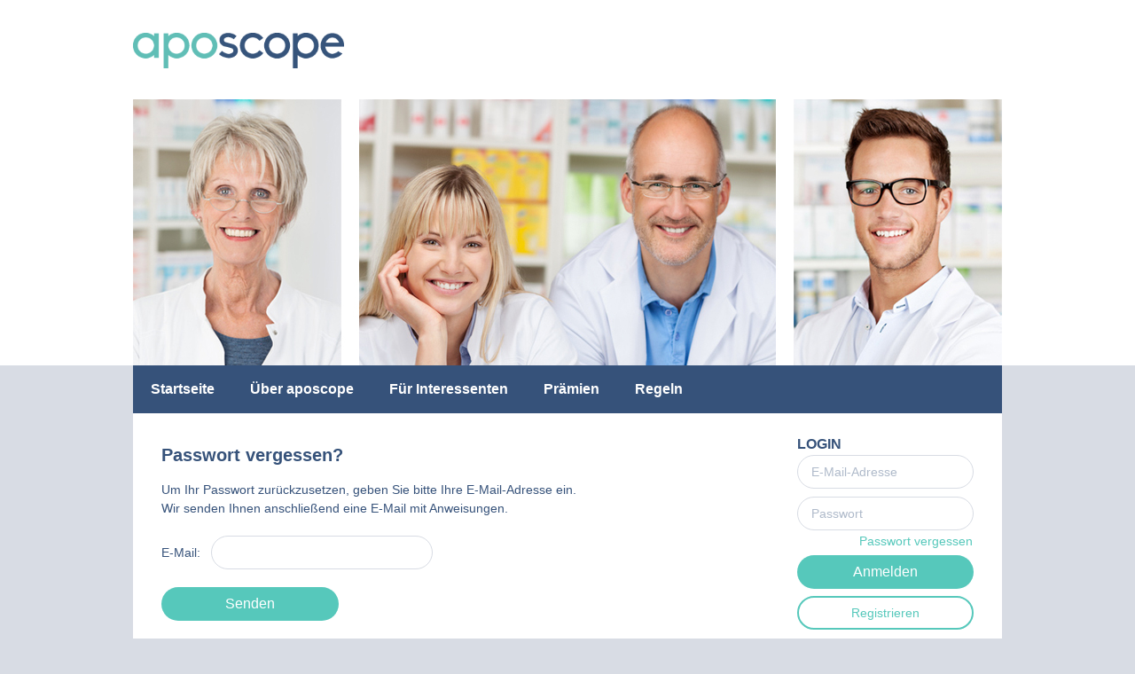

--- FILE ---
content_type: text/html; charset=utf-8
request_url: https://aposcope.de/vergessen
body_size: 2026
content:
<!DOCTYPE html PUBLIC "-//W3C//DTD XHTML 1.0 Strict//EN"
          "http://www.w3.org/TR/xhtml1/DTD/xhtml1-strict.dtd">

<!-- @FRSHA=f39e5603ec8c2f01bf66c33470ff6e300e77488c@ !-->

<!--
Version RD19_V398_210916.9082
-->
		  
<html>
<head>

<meta name="viewport" content="width=device-width, initial-scale=1, user-scalable=no">

<script type="text/javascript">
/*
  WebFontConfig = {
    google: { families: [ 'Open+Sans:400,600,700italic,700,400italic:latin' ] }
  };
  (function() {
    var wf = document.createElement('script');
    wf.src = ('https:' == document.location.protocol ? 'https' : 'http') +
      '://ajax.googleapis.com/ajax/libs/webfont/1/webfont.js';
    wf.type = 'text/javascript';
    wf.async = 'true';
    var s = document.getElementsByTagName('script')[0];
    s.parentNode.insertBefore(wf, s);
  })(); 
  
*/
</script>
    <title>aposcope</title>
    <link rel="stylesheet" media="screen" href="/stylesheets/application.css" />
<link rel="stylesheet" media="screen" href="/stylesheets/impromptu.css" />
<link rel="stylesheet" media="screen" href="/themes/aposcope/stylesheets/theme.css" type="text/css" />
<link rel="shortcut icon" type="image/x-icon" href="/themes/aposcope/images/favicon.ico">
<meta name="csrf-param" content="authenticity_token" />
<meta name="csrf-token" content="lAx6sglO/Jasg1rBDpgj8dHeD6bql7OcvHdSwKUFmVkuCf3JM8sCUv3oaBYkWcOUEY3vTTS9NeG7QWJtfQKspg==" />
<script src="/javascripts/jquery.js"></script>
<script src="/javascripts/jNotify.jquery.js"></script>
<link rel="stylesheet" media="screen" href="/stylesheets/jNotify.jquery.css" />
<script src="/javascripts/jquery-impromptu.js"></script>
<script src="/javascripts/application.js"></script>
<script src="/javascripts/jquery.h5validate.js"></script>

<link rel="stylesheet" href="/javascripts/fancybox/jquery.fancybox.css?v=2.1.4" type="text/css" media="screen" />
<script type="text/javascript" src="/javascripts/fancybox/jquery.fancybox.pack.js?v=2.1.4"></script>

<script type="text/javascript">
  window.action_name = "vergessen";
  window.theme = "aposcope";

  $(document).ready(function () {
    $('form').h5Validate();
  });
</script>
    
	
	<link rel="stylesheet" href="/stylesheets/slicknav.css" />
	<script src="/javascripts/SlickNav/jquery.slicknav.min.js"></script>
</head>
	
	<body>
	
	


	<div id="headerwrap">
		<div class="cicontainer">
			<div class="logocontainer">
				<img alt="Logo Aposcope" class="logo-left left" src="/themes/aposcope/images/logo_aposcope_final.png" />
			</div>
			
			
		<div class="bannercontainer">
			<div class="bannerbereich">	
				   <img style="border:0;" src="/themes/aposcope/images/banner.jpg" />
			</div>
		</div>
		</div>

	</div>
	
	
	

	<div id="middlewrap">
	
	<div id="middle">
					
					  <div class="navicontainer_outside">
	<ul class="nav topnav">
	  <li><a class="topnav_startseite" href="/startseite">Startseite</a></li>
	  <li><a class="topnav_ueber" href="/ueber">&Uuml;ber aposcope</a></li>
	  <li><a class="topnav_interessenten" href="/aposcope-interessenten.html">F&uuml;r Interessenten</a></li>
	  <li><a class="topnav_praemien" href="/praemien">Pr&auml;mien</a></li>
	  <li><a class="topnav_regeln" href="/regeln">Regeln</a></li>
	</ul>
	<ul class="show_nav_mobile">
		<li><a href="javascript:void('');" onclick="showLog(1);">Login</a></li>
		<li><a href="javascript:void('');" onclick="showNav(1);">Navigation</a></li>
		
	</ul>
<!-- Mobile -->
	<div id="mobileNav" class="">
		<a href="javascript:void(0)" class="close_nav_mobile" onclick="showNav(2)">X</a>
		<ul class="mobile_nav mobile_topnav">
		  <li><a class="mobile_topnav_startseite" href="/startseite">Startseite</a></li>
		  <li><a class="mobile_topnav_ueber" href="/ueber">&Uuml;ber aposcope</a></li>
		  <li><a class="mobile_topnav_interessenten" href="/aposcope-interessenten.html">F&uuml;r Interessenten</a></li>
		  <li><a class="mobile_topnav_praemien" href="/praemien">Pr&auml;mien</a></li>
		  <li><a class="mobile_topnav_regeln" href="/regeln">Regeln</a></li>
		</ul>
	</div>	
</div>


			
			<div class="contentcontainer">
				<div class="content-left left">
					      <div class="caption">
      Passwort vergessen?
</div>

    <html>
<head>
	<title></title>
</head>
<body>
<div class="vergessenbox">
<p>Um Ihr Passwort zur&uuml;ckzusetzen, geben Sie bitte Ihre E-Mail-Adresse ein.<br />
Wir senden Ihnen anschlie&szlig;end eine E-Mail mit Anweisungen.</p>
<form name="passVergessen" action="/start/newpass" method="post">
  E-Mail: &nbsp;
  <input id="email" title="" name="email">&nbsp;
  <input class="action" type="submit" value="Senden" name="senden">
</form>

</div>
</body>
</html>





				</div>
				<div id="newLogin_cont" class="logincontainer right">
					<div id="closeLog" onclick="showLog(2);" style="cursor:pointer;">X</div>
					<div class="loginbereich">
						  <form method="post" action="/start/login_done">
	<div class="anmelden_leiste">
		<div class="login_element_flag" valign="middle">
		</div>
		<!--<div id="closeLog">X</div>-->
		<h3>LOGIN</h3>
		<div class="email_login">
			<input type="text" name="login[username]" id="username" value="" tabindex="1" placeholder="E-Mail-Adresse" />
		</div>
		<div class="passwort_login">
			<input type="password" name="login[password]" id="password" value="" tabindex="2" placeholder="Passwort" />
		</div>
    <div id="pwforgotten"><a id="pwlink" href="/vergessen"><span class="text2">Passwort vergessen</span></a></div>
		<div class="button_login">
			<input name="login_guj" type="submit" value="Anmelden" class="button" align="absmiddle" tabindex="3" />
		</div>
			<div id="reglinkspan"><a name ="anker" id="reglink" href="/selbstreg/registrieren"><span class="text2">Registrieren</span></a></div>
			
			


		</div>

		<span style="color:red"></span>
	</div>
</form>
					</div>
				</div>
			</div>
	</div>

			</div>
			
			<div id="footerwrap">
			<div class="foo">
				<ul class="subnav bottomnav">
				  <li><a class="" href="/datenschutz" >Datenschutz</a></li>
				  <li><a class="" href="/impressum" >Impressum</a></li>
				  <li><a class="" href="/faq" >Kontakt</a></li>
				</ul>
			</div>
			</div>

			

	
<script>
	$(function(){
		$('#mainnavigation').slicknav({
			prependTo:'#hauptmenu'
		});

	});
	
let count_Nav = 0;	
function showNav(a){
	count_Nav++;
	if(count_Nav == 2 || a == 2){
		document.getElementById('mobileNav').classList.remove('show_nav_M');
		document.getElementById('mobileNav').classList.add('hidde_nav_M');
		document.getElementById('mobileNav').style.display = 'none';
		count_Nav = 0;
	}
	if(count_Nav == 1){
		//console.log('Klick Show');
		document.getElementById('mobileNav').style.display = 'block';
		document.getElementById('mobileNav').classList.remove('hidde_nav_M');
		document.getElementById('mobileNav').classList.add('show_nav_M');
	}
}

function showLog(a){
	if(a == 1){
		document.getElementById('newLogin_cont').style.display = 'block';
	}
	if(a == 2){
		document.getElementById('newLogin_cont').style.display = 'none';
	}	
}

</script>



	<script type="text/javascript">
    $(function() {


    });
</script>
	</body>
</html>
 


--- FILE ---
content_type: text/css
request_url: https://aposcope.de/stylesheets/application.css
body_size: 10080
content:
/* ...
*= require_self
*/

body {
    font-family: Verdana, Helvetica, Arial;
    font-size: 14px;
}

img {
    border: none;
}

.clear {
    clear: both;
    height: 0;
    overflow: hidden;
}


div.form_text, div.form_error {
    margin-top: 10px;
}

div.form_error {
    color: red;
    font-weight: bold;
}

/********************************************************************************************
   Meldungen und Fehlermeldungen
***********************************************************************************************/

/* In die Seite eingebundene Meldungen und Fehlermeldungen (kein popup), nicht mehr verwendet? */
#flash_notice, #flash_error {
    padding: 5px 8px;
    margin: 10px 0;
    width: 800px;
}

/* In die Seite eingebundene Meldungen (kein popup), nicht mehr verwendet? */
#flash_notice {
    background-color: #CFC;
    border: solid 1px #6C6;
}

/* In die Seite eingebundene Fehlermeldungen (kein popup) */
#flash_error {
    background-color: #FCC;
    border: solid 1px #C66;
}

/* Eingabefeld, das mit ungültigen Werten befüllt wurde */
.fieldWithErrors {
    display: inline;
}

/* In die Seite eingebundene Auflistung der Fehler */
#errorExplanation {
    width: 400px;
    border: 2px solid #CF0000;
    padding: 0 0 12px;
    margin-bottom: 20px;
    background-color: #f0f0f0;
}

/* In die Seite eingebundene Auflistung der Fehler */
#errorExplanation h2 {
    text-align: left;
    font-weight: bold;
    padding: 5px 5px 5px 15px;
    font-size: 12px;
    margin: 0;
    background-color: #c00;
    color: #fff;
}

/* In die Seite eingebundene Auflistung der Fehler */
#errorExplanation p {
    color: #333;
    margin-bottom: 0;
    padding: 8px;
}

/* In die Seite eingebundene Auflistung der Fehler */
#errorExplanation ul {
    margin: 2px 24px;
}

/* In die Seite eingebundene Auflistung der Fehler */
#errorExplanation ul li {
    font-size: 12px;
    list-style: disc;
}

/* **********************************************************************************************
   Menü
  ***********************************************************************************************/

ul#menu {
    width: 100%;
    height: 43px;
    background: #FFF url("/images/menu/menu-bg.gif") top left repeat-x;
    font-size: 0.8em;
    font-family: "Lucida Grande", Verdana, sans-serif;
    font-weight: bold;
    list-style-type: none;
    margin: 0;
    padding: 0;
}

ul#menu li {
    display: block;
    float: left;
    margin: 0 0 0 5px;
}

ul#menu li a {
    height: 43px;
    color: #777;
    text-decoration: none;
    display: block;
    float: left;
    line-height: 200%;
    padding: 8px 15px 0;
}

ul#menu li a:hover {
    color: #333;
}

ul#menu li a.current {
    color: #FFF;
    background: #FFF url("/images/menu/current-bg.gif") top left repeat-x;
    padding: 5px 15px 0;
}

/**************************************************************************************************
  Prämien
 **************************************************************************************************/

.bonusbox {
    width: 300px;
    height: 150px;
}

.punktebox, .filebox, .bonusbox, .startbox {
    border: 1px dotted;
    border-color: #526a89;
    padding: 10px;
}


/**************************************************************************************************
 Profil
**************************************************************************************************/

.propertyueber {
    width: 100%;
    margin-left: 10px;
}

/* Auf bzw Zuklappicon des Fieldsets im Profil */
.plusminus {
    float: left;
    margin-top: 10px;
}

/* Fieldset im Profil */
.propertyfieldset {
    margin: 10px;
    padding: 10px;
    margin-right: 0px;
    float: left;
    width: 85%;
}

/* Profil */
.propouterdiv {
    width: 100%;
}

/* Profil */
.prop_div {
    display: block;
}


/* ******************************************************************************************************************
  Startseite
  *******************************************************************************************************************/
/* uperrowindex (auf der Indexseite) wenn kein schmales Layout gewünscht ist */
.uperrow_start_normal_without_news,
.uperrow_start_normal_with_news {
    height: 250px;
}

/* Promotionsbox im normalen Layout */
.promotionrow_normal {
    width:99%;
    border: 1px solid black;
    margin-top:10px;
}

.promotion_text {
    padding: 5px;
    padding-left:10px
}

.promotion_layout {
    padding-bottom: 10px;
    width:100%;
    height: 100px;
    padding-left: 10px;
}


/* Platzhalter {promotion} */
.promotion_field_vorname,
.promotion_field_gender,
.promotion_field_nachname,
.promotion_field_email,
.promotion_field_language {
    float:left;
    height: 20px;
    margin-top: 15px;
}

.send_button_promotion {
    margin-top: 30px;
}

.promotion_container {
    clear: left;
    margin-top: 30px;
}

.promotion_field_promotion_link {
    display: flex;
}

.promotion_email_icon {
    margin-left: 10px;
}

.promotion_field_vorname,
.promotion_field_gender,
.promotion_field_nachname,
.promotion_field_email {
    width: 40%;
}

#promotion_outer {
    /*    height: 160px; */
    padding-bottom: 30px;
}

label.promotion {
    width: 100px;
    display: inline-block;
}

/* Platzhalter {umfragen} */
#surveys_outer {
    float: left;
    width: 30%;
}

.surveys_header_box_icon, .surveys_header {
    float: left;
}

.surveys_text, .surveys_header {
    margin-top: 5px;
    margin-bottom: 5px;
}

.survey_link {
    text-decoration: none;
    color: black;
}

.surveys_innerbox {
    border: 1px solid black; padding: 10px; height: 200px; overflow-y: auto;
}


#news_outer {
    float:left;
    width:67%;
    margin-left:20px;
}

#news_label {
    margin-top: 5px;
    margin-bottom: 5px;
}

#start_news {
    border: 1px solid black;
    padding: 10px;
    height: 200px;
    overflow-y: auto;
}


/* ******************************************************************************************************************
  Prämien
  *******************************************************************************************************************/
.bonusrow {
    width: 100%;
    padding: 2px;
    clear: both;
}

.bonuslabel, .bestellen_link_box {
    float: left;
}

.bestellen_link_box, .bonus_link_box {
    display: inline;
    width: 150px;
}
.bonuslabel,.price {
    display: inline-block;
}

.bonusprice, .bonus_link_box {
    float: right;
}

.bonusbox {
    float:left;
    margin-right: 5px;
}

.imagebox {
    height: 60px;
}

.bonusimage {
    display: block;
    margin-left: auto;
    margin-right: auto;
}

.bestellen_link, .bonus_link {
    float: left;
}

.praemien_kontostand {
    margin-bottom: 5px;
}


/* ******************************************************************************************************************
  Selbstregistrierung
  *******************************************************************************************************************/


#opt_in_gender, input[type='text'].promotion {
    width: 200px;
}

#opt_in_gender {
    /* IE hack */
    *width: 205px;
}


label.selbstregistrierung {
    width: 160px;
    display: inline-block;
}

label.selbstregistrierung_status {
    width: 40px;
}

.selbstregistrierten_field {
    margin: 2px;
}

input[type='text'].selbstregistrierung , input[type='password'].selbstregistrierung , #opt_in_gender {
    width: 180px;
}

#recruiter_email {
    margin-left: 0px;
}

div.selbstregistrierung_erklaerung {
    margin-top: 10px;
    margin-bottom: 10px;
}

p.selbstregistrierung_erklaerung {
    display: block;
}

.selbsteregistierte_formular_1 {
    padding-bottom: 10px;
}

.selbstregistrierung_status_checkbox {
    margin-left: 0px;
}

.recruiter_field {
    margin-top: 10px;
    margin-bottom: 10px;
}



/* ******************************************************************************************************************
  Konto
  *******************************************************************************************************************/

.konto_part_1,.konto_part_2  {
    float: left;
}

.konto_part_2 {
    padding-left: 170px;
}

.save_button_profil_box {
    margin-top:10px;
    clear:both;
}

.konto_language {
    vertical-align:middle;
}

img.konto_language_icon {
    vertical-align:middle;
    border:none;
}


.statuses_check_box {
    margin-left: 0px;
}


/* ******************************************************************************************************************
  Profil
  *******************************************************************************************************************/

label.profil_property_label {
    margin-top:10px;
}

.profile_property_name {
    margin-top:10px;
}

/* ******************************************************************************************************************
  Communities
  *******************************************************************************************************************/
.communitytext {
    font-weight:bolder;
}

.communitylist {
    margin-top:20px;
}

.bonusnotyet {
    color:#CCC;
}

.filetable {
    margin-top:20px;
}

.vergessenbox {
    padding:4px;
    border:solid black 1px;
    text-align: center;
}

table.punkteplus, table.punkteminus {
    width: 100%;
}

td.punktedatum {
    width: 100px;
    white-space:nowrap;
}
.punktepunkte {
    width: 50px;
}

.genderbox, .plzbox {
    /*float: left;*/
}

.birthdatebox {
    padding-left: 5px;
    float:left;
}

.plzbox {
    float:left;
}

.stadtbox {
    float: left;
    padding-left: 20px;
}

#user_gender {
    width: 100px;
}
#user_plz {
    width: 60px;
}

#user_stadt {
    width: 180px;
    padding-left: 10px;
}

.login_cell_box > .login_field > label {
    display: inline-block;
    width: 80px;
}

.login_cell_box > a.forgotten {
    display: block;
    margin-top: 10px;
    margin-left: 84px;
}

.login_cell_box > .login_cell_submit  {
    margin-top: 10px;
    float: right;
}

.login_cell_box {
    display: inline-block;
}

.languagebox {
    clear:both;
}

.ui-state-error, .ui-widget-content .ui-state-error, .ui-widget-header .ui-state-error {
    border: 2px solid #cd0a0a;
    color: #cd0a0a;
}

--- FILE ---
content_type: text/css
request_url: https://aposcope.de/themes/aposcope/stylesheets/theme.css
body_size: 40881
content:
/* apply a natural box layout model to all elements */
*,
*:before,
*:after {
  -moz-box-sizing: border-box;
  -webkit-box-sizing: border-box;
  box-sizing: border-box;
}

html,
body,
div,
span,
applet,
object,
iframe,
h1,
h2,
h3,
h4,
h5,
h6,
p,
blockquote,
pre,
a,
abbr,
acronym,
address,
big,
cite,
code,
del,
dfn,
em,
img,
ins,
kbd,
q,
s,
samp,
small,
strike,
strong,
sub,
sup,
tt,
var,
u,
i,
center,
dl,
dt,
dd,
ol,
ul,
li,
fieldset,
form,
label,
legend,
table,
caption,
tbody,
tfoot,
thead,
tr,
th,
td,
article,
aside,
canvas,
details,
embed,
figure,
figcaption,
footer,
header,
hgroup,
menu,
nav,
output,
ruby,
section,
summary,
time,
mark,
audio,
video {
  font-family: 'Open Sans', sans-serif;
  margin: 0;
  padding: 0;
  border: 0;
  font-size: 100%;
  vertical-align: baseline;
}

html {
  font-family: 'Open Sans', sans-serif;
  line-height: 1.5;
  min-height: 100%;
  color: #36527a;
}

body {
  background-color: #d8dce4;
  min-height: 100%;
}

img {
  max-width: 100%;
  height: auto;
}

ol,
ul {
  list-style: none;
}

.rog-list-with-bulletpoints {
  list-style: square;
  padding-left: 18px;
}

table {
  /*  border-collapse: collapse;  */
  /*  border-spacing: 0;  */
}

.clearfix {
  overflow: auto;
}

.clear {
  clear: both;
}

/* =========================================================================================================== */
/* application css */
.konto_language_icon {
  margin-top: 5px;
}

/* =========================================================================================================== */
.save_button_konto save_button {
  width: 150px;
}

div#headerwrap,
div#footerwrap {
  left: 0;
  right: 0;
}

#headerwrap {
  background-color: #FFFFFF;
  height: 412px;
  top: 0;
  width: 100%;
  z-index: 99;
  position: relative;
}

.wrapper {
  height: 100%;
}

div#middlewrap {
  overflow-y: auto;
}

div#middle {
  background-color: #36527a;
  width: 980px;
  margin: 0 auto;
}

div#footerwrap {
  bottom: 0;

}


.login_element_flag img {}

hr {
  border: 1px dotted #565656;
  margin-bottom: 20px;
}

/* CONTENTBEREICHE */
.cicontainer {
  width: 980px;
  clear: both;
  margin-left: auto;
  margin-right: auto;
}

.logocontainer {
  height: 112px;
  position: relative;
}

.logo-left {
  left: 10px;
  margin-top: 10px;
  position: relative;
}

.logo-right {
  margin-top: 53px;
}

.subclaimcontainer {
  background-color: #36527a;
  height: 24px;
  margin-bottom: 17px;
  margin-left: auto;
  margin-right: auto;
  position: relative;
  width: 980px;
}

.logo-subclaim {
  position: relative;
  right: 5px;
  top: 4px;
}

.logo-left {
  left: 0px;
  margin-top: 37px;
  position: relative;
  /* width: 100%; */
  max-width: 238px;
  height: auto;
}

.contentcontainer {
  background-color: #FFFFFF;
  width: 100%;
  border-style: solid;
  border-width: 0px;
  margin-left: auto;
  margin-right: auto;
  overflow: hidden;
}

/* ==== 980px to 100% ==== */
.navicontainer_outside {
  background-color: #36527a;
  /* background:url('/themes/aposcope/images/login.png') #36527a; 
background-repeat: no-repeat;
background-position: right top; */
  height: 49px;
  margin-left: auto;
  margin-right: auto;
  width: 980px;
}

/* ==== 980px to 100% ==== */
.navicontainer_inside {
  background-color: #36527a;
  background-repeat: no-repeat;
  background-position: right top;
  height: 49px;
  margin-left: auto;
  margin-right: auto;
  width: 980px;
}

.content-left {
  color: #36527a;
  font-size: 14px;
  font-weight: normal;
  padding: 32px;
  width: 75%;
}

.content-left>p {
  color: #36527a;
  font-size: 14px;
  font-weight: normal;
  text-align: justify;
}

.rog-margin-bottom-small {
  margin-bottom: 4px;
  margin-top: 2px;
}

.nav {
  list-style: none;
}

.nav a {
  text-decoration: none;
  color: #FFFFFF;
}

.nav>li {
  background: #36527a;
  color: #FFFFFF;
  display: block;
  float: left;
  position: relative;
}

.nav>li>a {
  font-weight: 600;
  position: relative;
  display: block;
  padding: 15px 20px;
}

.nav>li>a:hover,
.nav>li>a:focus {
  background-color: #FFF;
  color: #36527a;
}

.subnav {
  float: right;
  list-style: none;
}

.subnav a {
  color: #ffffff;
  text-decoration: none;
}

.subnav>li {
  display: block;
  float: left;
  position: relative;
}

.subnav>li>a {
  font-size: 12px;
  font-style: normal;
  font-weight: normal;
  position: relative;
  display: block;
  padding: 6px 12px;
}

.hauptbereich {
  clear: both;
  margin-left: auto;
  margin-right: auto;
}

.messagecontainer {
  clear: both;
  width: 980px;
  margin-left: auto;
  margin-right: auto;
  padding-top: 30px;
}

.logincontainer {
  width: 25%;
  max-width: 231px;
  background: #ffffff;
  padding-top: 23px;
}

.loginbereich {
  padding: 0px;
  margin-left: auto;
  margin-right: 32px;
}

.bannercontainer {
  width: 980px;
  margin-left: auto;
  margin-right: auto;
}

.hauptmenu {
  width: 100%;
  margin-left: auto;
  margin-right: auto;
}

/* ==== 980px to 100% ==== */
.footcontainer {
  width: 980px;
  margin-left: auto;
  margin-right: auto;
  clear: both;
}

/* =========================================================================================================== */

/* Inhalt der Seite */
/* DieUeberschrift der jeweilige Seite */
.caption {
  font-family: 'Open Sans', sans-serif;
  font-size: 20px;
  font-style: normal;
  font-weight: bold;
  color: #36527a;
  text-decoration: none;
  margin-left: 0;
  margin-bottom: 14px;
}

.content {
  font-family: 'Open Sans', sans-serif;
  font-size: 12px;
  color: #000000;
  text-decoration: none;
  margin-left: 15px;
  margin-right: 15px;
  padding-bottom: 15px;
}

.descriptionbox {
  font-family: 'Open Sans', sans-serif;
  font-size: 12px;
  color: #000000;
  text-decoration: none;
  margin-left: 0px;
  margin-right: 15px;
  padding-bottom: 15px;
  clear: both;
}

/* =========================================================================================================== */

/* Platzhalter "UMFRAGEN" im Teilnehmer-Bereich */
#surveys_outer {
  float: left;
  width: 100%;
  margin-left: 0px;
  margin-top: 20px;
}

.survey-box {
  height: 130px;
  width: 100%;
}


.surveys_header {
  margin-top: 5px;
  margin-bottom: 5px;
  font-size: 18px;
  font-weight: bold;
  background-color: #ffffff;
  padding-left: 0px;
  width: 100%;
}

.surveys_innerbox {
  font-family: 'Open Sans', sans-serif;
  font-size: 12px;
  color: #000000;
  border: 0px solid #CCCCCC !important;
  padding: 0px;
  height: auto;
  overflow-y: auto;
}

.survey-banner,
.survey_text {
  float: left;
}

.survey-banner img {
  border: 1px solid #ccc;
}


.survey_text {
  margin-left: 0px;
}

.survey-subheader {
  font-size: 14px;
  margin-bottom: 20px;
  color: #36527a;
}

.promotion_text {
  font-size: 14px;
  margin-bottom: 0px;
  padding-left: 0px !important;
  color: #36527a;
}

.survey_header {
  color: #36527a;
  font-size: 16px;
  font-weight: bold;
}

.survey_link,
.order-code-link {
  background-color: #56c8bb;
  border: none;
  cursor: pointer;
  font-style: normal;
  color: #ffffff;
  font-size: 16px;
  padding: 8px 20px;
  font-weight: normal;
  margin-top: 8px;
  -webkit-border-radius: 50px;
  -moz-border-radius: 50px;
  border-radius: 50px;
}

.survey_link2,
.order-bonus-link {
  background-color: #56c8bb;
  border: none;
  cursor: pointer;
  font-style: normal;
  color: #ffffff;
  font-size: 16px;
  padding: 8px 20px;
  font-weight: normal;
  margin-top: 8px;
  -webkit-border-radius: 50px;
  -moz-border-radius: 50px;
  border-radius: 50px;
}

.bonusnotyet {
  font-size: 16px;
}


.bestellen_link_box {
  float: none !important;
  display: block !important;
  /*border: 1px solid red;*/
  margin-top: -6px !important;
}

/* Platzhalter "NEWS" im Teilnehmer-Bereich */
#news_outer {
  float: left;
  margin-left: 0px;
  width: 100%;
}

#news_label {
  margin-top: 5px;
  margin-bottom: 5px;
  margin-left: 0;
  font-weight: bold;
  background-color: #e9eef8;
  padding-left: 10px;
  width: 100%;
  display: none;
}

#start_news {
  font-family: 'Open Sans', sans-serif;
  /* font-size:15px; */
  color: #36527a;
  text-decoration: none;
  margin-left: auto;
  margin-right: auto;
  border: 0px solid #ffffff;
  width: 100%;
  height: auto;
  padding: 0;
}

.newsparagraph {
  font-weight: bold;
  margin-top: 31px;
  border-bottom-style: solid;
  border-width: 0px;
  border-bottom-color: #ffffff;
  margin-bottom: 4px;
}

#start_news>p:first-child {
  margin-top: 0;
}


/* =========================================================================================================== */

/* KontoBereich Account/TN */
.konto_content {
  margin-left: 0px;
  margin-bottom: 30px;
}

.konto_content .propertyvalueselect select {
  width: 320px;
}

/* Profil und Merkmale */
.propertyueber {
  margin-left: 15px;
  margin-bottom: 30px;
}

.propertyfieldsetlegend {
  background-color: #EAEAEA;
  width: 880px;
  padding-left: 15px;
  font-size: 13px;
  font-weight: bold;
  padding: 5px;
}

.profil_property_label {
  float: left;
  width: 150px;
  background-color: #F6F6F6;
  vertical-align: middle;
  padding-left: 15px;
  font-weight: bold;
  margin-right: 10px;
}

.save_button_profil_box {
  clear: both;
  padding-bottom: 15px;
}

.save_button_profil,
.save_button,
input[type="submit"],
#send_email_button,
#copy_code_button {
  background-color: #56c8bb;
  border: none;
  cursor: pointer;
  font-style: normal;
  color: #ffffff;
  font-size: 16px;
  padding: 5px 15px;
  font-weight: normal;
  margin-top: 50px;
  outline: 0;
  -webkit-border-radius: 50px;
  -moz-border-radius: 50px;
  border-radius: 50px;
  display: block;
  width: 100%;
  height: 38px;
  max-width: 320px;
}

button:disabled,
button[disabled] {
  border: none !important;
  background-color: #cccccc !important;
  color: #666666 !important;
  cursor: default !important;
}

#send_email_button,
#copy_code_button {
  width: 250px;
  margin-right: 10px;
}

.promotion_field_promotion_link {
  display: flex;
}

div.vergessenbox input[name='senden'] {
  margin-top: 20px;
}

input[name='commit'] {
  width: 140px;
}

input[name='senden'] {
  width: 200px;
}

div.button_login input[name='login_guj'] {
  margin-top: 4px !important;
}

.praemientable {
  margin-top: 20px;
}

.praemien_kontostand {
  font-size: 24px;
  font-weight: bold;
  margin-bottom: 15px;
}

.bonusbox {
  font-size: 13px;
  float: left;
  height: 200px;
  margin-bottom: 24px;
  margin-right: 12px;
  width: 320px;
  border: 1px solid #36527a;
  /*-webkit-border-radius: 4px;*/
  /*-moz-border-radius: 4px;*/
  /*border-radius: 4px;*/
}

.bonusbox:nth-child(odd) {
  margin-right: 5px;
}

.bonusrow {
  padding: 0;
  height: 50px;
}

.bonuslabel {
  background-color: #ffffff;
  font-weight: bold;
  width: 100%;
  padding: 5px;
  margin-bottom: 5px;
}

.bestellen_link_box {
  display: inline;
  width: 160px;
  font-weight: bold;
  font-size: 20px;
  margin-bottom: 15px;
}

.bonus_link_box {
  background: #FBFBFB;
  /*border: 1px solid #d8dce4;*/
  float: left;
  text-align: left;
  color: #36527a;
  font-weight: 600;
  font-size: 16px;
  width: 100%;
  padding: 5px;
  line-height: 20px;
  margin-bottom: 15px;
  min-height: 74px;
  -webkit-border-radius: 5px;
  -moz-border-radius: 5px;
  border-radius: 5px;
}

.bonusprice {
  float: right;
  text-align: left;
  width: 160px;
  background-color: #E9EEF8;
  font-weight: bold;
  padding: 5px;
}


/* Dokumente */
.filetable {
  margin-left: 0px;
  margin-right: 15px;
  margin-bottom: 15px;
  max-width: 950px;
  width: 100%;
  word-break: break-all;
  font-size: 12px;
}

.fieldtablehead {
  font-weight: bold;
  background-color: #F6F6F6;
}

.filebox {
  border: 1px solid;
  border-color: #F6F6F6;
  padding: 10px;
}



/* Punktetabellen */
.punktetable {
  margin-bottom: 30px;
  font-size: 12px;
}

table .punkteplus {
  font-size: 12px;
}

table .punkteminus {
  font-size: 12px;
}

thead .punktebox {
  border-style: none;
  color: #fff !important;
}

thead .punktepunkte {
  text-align: right;
}

.punkteamount_text {
  font-weight: bold;
  text-align: right;
}

.punkteamount {
  font-weight: bold;
}

.punktehead {
  font-weight: bold;
  background-color: #56c8bb;
}

.punkterow {
  border-bottom: 1px solid;
  border-bottom-color: #eeeeee;
  height: 30px;
}

.punkterow:nth-child(2n) {
  background-color: #fafafa;
}

.punkterow:last-child {
  border-bottom: 1px solid;
  border-bottom-color: #d2d2d2;
}

.punktebody.punkterow:first-child {
  border-top: 1px solid;
  border-top-color: #d2d2d2;
}

table.punkteplus,
table.punkteminus {}

tbody .punkteplus.punktepunkte:before {
  content: "+";
}

.punktedatum {
  /* padding-left: 30px; */
}

td.punktedatum {
  width: 100px;
}

td.punkteaktion {
  width: 320px;
}

.punktebox,
.filebox,
.startbox {
  border: 0px solid #fff;
}


.konto_part_2 {
  clear: left;
  float: none;
  padding-left: 0;
}


.genderbox {
  float: none;
}

.konto_part_1,
.konto_part_2 {
  float: none;
}

.konto_part_2 {
  margin-top: 45px;
}



.bonus_link {
  float: none;
}

/* =========================================================================================================== */
.button {
  cursor: pointer;
  font-style: normal;
  font-size: 14px;
  padding: 5px 24px 5px 5px;
  font-weight: 600;
  margin-top: 9px;
  margin-right: 10px;
}

/* ANMELDEN LEISTE */
label {
  font-family: 'Open Sans', sans-serif;
  font-size: 14px;
  color: #36527a;
}

.anmelden_leiste {}

.selbstregistrierung {
  margin-left: 0px;
  margin-top: 4px;
}

.login_field {
  margin-left: 30px;
  margin-top: 5px;
  margin-bottom: 6px;
}

.email_login {
  float: none;
}

.passwort_login {
  float: none;
}

.button_login {
  float: none;
}

.registrieren_login {
  float: none;
}

.login_cell_box {
  display: inline-block;
  text-align: right;
  width: 500px;
  margin-top: 30px;
}

.login_username {
  width: 100%;
}

.login_password {
  width: 100%;
}

.forgotten {
  margin-right: -43px;
}

.login_cell_box>a.forgotten {
  display: inline;
}

.login_cell_box>.login_cell_submit {
  margin-top: 40px;
  float: right;
}

.login_element_flag {
  display: none;
}

.abmelden {
  font-size: 14px;
  font-weight: bold;
  margin-top: 24px;
  margin-right: 10px;
  text-align: right;
}

/* =========================================================================================================== */
/* Navigation */
.navibutton {
  float: left;
  margin-right: 10px;
}

.slicknav_menu {
  display: none;
}

@media screen and (max-width: 980px) {

  /* #menu is the original menu */
  #mainnavigation {
    display: none;
  }

  .slicknav_menu {
    display: block;
  }
}


/* =========================================================================================================== */
/* Promotion-Fenster */

.promotion---wrapper {
  display: block;
}

.promotion_field_language {
  display: none;
}

#promotion_outer {
  font-size: 12px;
  float: right;
}

#opt_in_gender {
  width: 202px;
}

.promotionrow_normal {
  width: 100%;
  border: 0px solid #CCCCCC;
  margin-top: 0px;
}

.send_button_promotion {
  /* float: left; */
  height: 25px;
  margin-top: 25px;
}

/* =========================================================================================================== */
.foo {
  background-color: #36527a;
  padding: 0px 10px 10px 0px;
  height: 30px;
  margin-left: auto;
  margin-right: auto;
  width: 980px;
}



/** FOOTER **/
#footer {
  font-family: 'Open Sans', sans-serif;
  font-size: 12px;
  height: 200px;
  background-color: #eaeced;
  margin-bottom: 15px;
}

#footer .tuev {
  background: url(../images/tuev.png) no-repeat right center;
  height: 48px;
  width: 50px;
  display: block;
  float: right;
}

#footer .trenner {
  border-top: 1px solid #b6b8b8;
  margin-bottom: 20px;
}

#footer .title,
#footer ul li a {
  font-family: 'Open Sans', sans-serif;
  color: #6f7072;
  font-size: 12px;
  margin: 0;
  padding: 0;
  font-weight: 300;
}

#footer .title a,
#footer .title {
  font-family: 'Open Sans', sans-serif;
  font-size: 14px;
  margin-bottom: 15px;
}

#footer li {
  font-family: 'Open Sans', sans-serif;
  padding: 0;
}

#footer li a {
  font-family: 'Open Sans', sans-serif;
  display: block;
  line-height: 22px;
}

#footer a:hover {
  font-family: 'Open Sans', sans-serif;
  color: #e2001a;
}

/** FOOTER SUB **/
#footer_sub {
  width: 980px;
  height: 50px;
  background-color: #eaeced;
  line-height: 50px;
  margin-bottom: 25px;
}

#footer_sub p {
  font-family: 'Open Sans', sans-serif;
  font-size: 12px;
  float: left;
  margin: 0;
  padding: 0;
  line-height: 50px;
  margin-right: 10px;
}

#footer_sub ul li {
  font-family: 'Open Sans', sans-serif;
  font-size: 12px;
  float: left;
  margin: 0 5px;
  padding: 0;
}

#footer_sub ul li a {
  font-family: 'Open Sans', sans-serif;
  font-size: 12px;
  font-size: 12px;
  padding: 23px 0;
}

#footer_sub .social {
  display: inline-block;
  float: right;
}

#footer_sub .social li {
  float: left;
  margin: 0 10px 0 0;
  padding: 0;
}

#footer_sub .facebook {
  background: url(../Images/facebookicon.jpg) no-repeat center center;
  height: 19px;
  width: 19px;
  display: block;
}

#footer_sub .google {
  background: url(../Images/googleicon.jpg) no-repeat center center;
  height: 19px;
  width: 19px;
  display: block;
}

#footer_sub .news {
  background: url(../Images/newsicon.jpg) no-repeat center center;
  height: 19px;
  width: 36px;
  display: block;
}

/* =========================================================================================================== */

/* REGISTRY BOXES */
.newuser {
  float: left;
}

.member {
  float: right;
}

.newuser_box {
  border-bottom: #d2d2d2 1px solid;
  text-align: left;
  border-left: #d2d2d2 1px solid;
  padding-bottom: 10px;
  padding-left: 10px;
  width: 470px;
  padding-right: 10px;
  font-size: 13px;
  border-top: #d2d2d2 1px solid;
  border-right: #d2d2d2 1px solid;
  padding-top: 10px;
  height: 270px;
  margin-top: 10px;
}

.member_box {
  border-bottom: #d2d2d2 1px solid;
  text-align: left;
  border-left: #d2d2d2 1px solid;
  padding-bottom: 10px;
  padding-left: 10px;
  width: 470px;
  padding-right: 10px;
  font-size: 13px;
  border-top: #d2d2d2 1px solid;
  border-right: #d2d2d2 1px solid;
  padding-top: 10px;
  height: 270px;
  margin-top: 10px;
}

.newuser_box_empty {
  text-align: left;
  padding-bottom: 10px;
  padding-left: 10px;
  width: 400px;
  padding-right: 10px;
  font-size: 13px;
  height: 260px;
}

/* =========================================================================================================== */
/* BAUSTEINE */
.left {
  float: left;
}

.right {
  float: right;
}

#username,
#password,
.ui-state-valid,
#email,
#password_confirmation {
  background-color: #ffffff;
  border: 1px solid #d8dce4;
  /*margin-top: 9px;*/
  height: 38px !important;
  width: 100%;
  max-width: 350px;
  font-style: normal;
  color: #36527a;
  font-size: 14px;
  padding: 5px 15px;
  font-weight: normal;
  outline: 0;
  -webkit-border-radius: 50px;
  -moz-border-radius: 50px;
  border-radius: 50px;
  font-size: 14px;
}

#username:focus,
#password:focus {
  border: 1px solid #56c8bb;
  background-color: #FFF;
  /* TB */
}

::-webkit-input-placeholder {
  /* WebKit, Blink, Edge */
  color: #afbaca;
  font-size: 14px;
}

:-moz-placeholder {
  /* Mozilla Firefox 4 to 18 */
  color: #afbaca;
  font-size: 14px;
  opacity: 1;
}

::-moz-placeholder {
  /* Mozilla Firefox 19+ */
  color: #afbaca;
  font-size: 14px;
  opacity: 1;
}

:-ms-input-placeholder {
  /* Internet Explorer 10-11 */
  color: #afbaca;
  font-size: 14px;
}

/* Impressum */
.imp {
  background-color: #FFFFFF;
  font-weight: bold;
}

/* Login */
.content_login {
  font-family: 'Open Sans', sans-serif;
  font-size: 12px;
  color: #444444;
  text-decoration: none;
  padding: 2px;
  height: 20px;
  width: 220px;
  font-weight: bold;
}

/* Button in Login-Maske */
.content_login_button {
  font-family: 'Open Sans', sans-serif;
  font-size: 12px;
  color: #444444;
  text-decoration: none;
  background-color: #EAEAEA;
  padding: 0px;
  height: 20px;
  width: 80px
}

/* Input-Felder allgemein */
.input {
  border-style: solid;
  border-width: 1px;
  border-color: #CCCCCC;
  font-family: 'Open Sans', sans-serif;
  font-size: 10px;
  color: #333333;
}

/* Farbe eines Links */
a {
  color: #56c8bb;
  font-weight: bold;
  text-decoration: none;
}

.prop_div select {
  width: 272px;
  margin-left: 2px;
}

/* =========================================================================================================== */

/* Input-Feld, das fehlerhaft ausgefuellt ist */
.fieldWithErrors {
  display: inline;
}

/* Fehleranzeige */
#errorExplanation {
  width: 400px;
  border: 2px solid #CF0000;
  padding: 0 0 12px;
  margin-bottom: 20px;
  background-color: #f0f0f0;
}

#errorExplanation h2 {
  text-align: left;
  font-weight: bold;
  padding: 5px 5px 5px 15px;
  font-size: 12px;
  margin: 0;
  background-color: #c00;
  color: #fff;
}

#errorExplanation p {
  color: #333;
  margin-bottom: 0;
  padding: 8px;
}

#errorExplanation ul {
  margin: 2px 24px;
}

#errorExplanation ul li {
  font-size: 12px;
  list-style: disc;
}

/* =========================================================================================================== */

/* Registrierungslink (unter Login) */
#pwforgotten {
  text-align: right;
  padding-right: 1px;
}

#reglink,
.abmelden a,
.delete_button {
  background-color: #fff;
  border: 2px solid #56c8bb;
  font-style: normal;
  font-weight: normal;
  color: #56c8bb;
  text-decoration: none;
  padding: 5px 15px;
  -webkit-border-radius: 50px;
  -moz-border-radius: 50px;
  border-radius: 50px;
  width: 100%;
  height: 38px;
  max-width: 215px;
  display: block;
  font-size: 16px;
  text-align: center;
  margin-top: 8px;
}

#pwlink {
  font-weight: normal !important;
}

.text2 {
  font-size: 14px;
}


img.locale {
  float: left;
  padding-left: 5px;
}


/* =========================================================================================================== */
/* Column Classes */
.row .one.column,
.row .one.columns,
.sixteen.colgrid .row .one.columns {
  width: 6.46259%;
  background-color: #eaeced;
}

.row .two.columns {
  width: 14.6%;
}

.row .twelve.columns {
  width: 980px;
}

/* =========================================================================================================== */

.row {
  background-color: #eaeced;
  width: 980px;
  max-width: 980px;
  min-width: 980px;
  margin: 0 auto;
  list-style: none;
}

.column,
.columns {
  margin-left: 2.04082%;
  float: left;
  min-height: 1px;
  position: relative;
  -webkit-box-sizing: border-box;
  -moz-box-sizing: border-box;
  box-sizing: border-box;
}

.column:first-child,
.columns:first-child,
.alpha {
  margin-left: 0px;
}

.info_pwd {
  position: relative;
  top: -25px;
  left: 280px;
  width: 20px;
  height: 20px;
  display: none;
}

p.contact {
  margin-bottom: 10px;
}

.contact-form {
  padding-bottom: 10px
}

.contact-form>label,
.contact-form>input {
  display: inline-block;
}

.contact-form>label {
  width: 200px;
  float: left;
}

.contact-form>textarea {
  width: 100%;
  height: 100px;
  -webkit-border-radius: 5px;
  -moz-border-radius: 5px;
  border-radius: 5px;
  border: 1px solid #d8dce4;
  outline: 0;
  padding: 8px;
}

.contact-form>textarea:focus {
  border: 1px solid #56c8bb;
  background-color: #FFF;
  /* TB */
}


.contact-form>input[type="submit"] {
  background-color: #56c8bb;
  border: 1px solid #56c8bb;
  cursor: pointer;
  font-style: normal;
  font-weight: normal;
  color: #ffffff;
  font-size: 14px;
  padding: 5px 24px;
  margin-top: 9px;
  margin-right: 10px;
  width: auto;
  height: 38px;
}


#jSuccess,
#jError {
  font-size: 24px;
  font-weight: bold;
  padding: 30px !important;
  padding-left: 50px !important;

}

.birthdatebox,
.strassebox,
.hausnummerbox,
.plzbox,
.stadtbox {
  display: none;
}

.promotion_field_vorname,
.promotion_field_gender,
.promotion_field_nachname,
.promotion_field_email,
.promotion_field_language,
.send_button_promotion {
  float: left;
  height: 30px;
  margin-top: 25px;
}

#email {
  width: 250px;
  margin: 20px 0 0 0;
  height: 30px;
}


/* Mobile Navigation */

.close_nav_mobile {
  display: inline-block;
  color: #000 !important;
  background-color: rgb(86, 200, 187);
  position: absolute;
  top: 0px;
  right: 0px;
  padding: 5px 10px;
}


#mobileNav,
#mobileNav_back {
  z-index: 99999;
  position: absolute;
  width: 200px;
  right: -240px;
  font-size: 14px;
  padding: 10px;
  border: 2px solid rgb(86, 200, 187);
  border-radius: 5px;
  -webkit-border-radius: 5px;
  -moz-border-radius: 5px;
  background-color: #FFF;
  display: none;
}

.mobile_nav.mobile_topnav {
  margin-top: 23px;
}

.show_nav_M {
  right: 15px !important;
  transition: right 0.3s ease;
}

.hidde_nav_M {
  right: -240px !important;
  transition: right 0.3s ease;
}

a[class*='mobile_topnav_'] {
  display: block;
  width: 100%;
  height: 30px;
  background-color: #36527a;
  color: #FFF;
  margin-bottom: 1px;
  padding: 5px;
}

.show_nav_mobile li {
  float: right;
  margin-left: 20px;
  font-size: 14px;
  line-height: 42px;
}

.show_nav_mobile li:first-child {
  margin-right: 15px;
}

.show_nav_mobile {
  display: none;
}



/* ENDE::: Mobile Navigation */

/* Profil */

div.form_text {
  /* border:1px solid; */
  width: 120px;
  display: inline-block;
}

.konto_input,
div[class*='over_'] {
  /*border:1px solid;*/
  /* width:326px; */
  display: inline-block;
}

div[class*='over_'] {
  margin-bottom: 10px;
}

div.form_text.pw_1,
div.form_text.pw_2 {
  display: block;
  width: 100%;
  /*border:1px solid;*/
}

div.form_text.save {
  width: 120px;
  margin-right: 30px !important;
  display: inline-block;
}

div.form_text.delete {
  width: 200px;
}

#user_passwd,
#user_passwd2 {
  width: 100%;
  max-width: 444px;
  width: 444px;
  min-width: 320px;
  /* margin-left: 124px; */
}

/*ENDE::: Profil*/

/* Vergessen */
label.label_vergessen {
  border: 0px solid;
  display: inline-block;
  width: 80px;
}

.passwordbox .form_text,
.password2box .form_text {
  width: 320px;
  /*border:1px solid; */
  display: block;
}


@media screen and (min-width: 980px) {

  #mobileNav,
  #mobileNav_back {
    display: none !important;
  }

  #closeLog {
    display: none;
  }
}

/* ==================================== START Responsive Smartphones =================================================== */
img {
  max-width: 100%;
  height: auto;
}

/* Smartphones (portrait and landscape) ----------- */
@media screen and (max-width: 980px) {
  /* START Styles */

  .save_button_konto save_button {
    width: 150px;
  }

  div#headerwrap,
  div#footerwrap {
    left: 0;
    right: 0;
  }

  #headerwrap {
    background-color: #FFFFFF;
    height: auto;
    top: 0;
    width: 100%;
    z-index: 99;
    position: relative;
  }

  .wrapper {
    height: 100%;
  }

  div#middlewrap {
    overflow-y: auto;
  }

  div#middle {
    background-color: #fff;
    width: 100%;
    margin: 0 auto;
  }

  div#footerwrap {
    bottom: 0;
  }

  .login_element_flag img {}

  hr {
    border: 1px dotted #565656;
    margin-bottom: 20px;
  }

  /* CONTENTBEREICHE */
  .cicontainer {
    width: 100%;
    clear: both;
    margin-left: auto;
    margin-right: auto;
  }

  .logocontainer {
    height: 112px;
    position: relative;
  }

  .logo-left {
    left: 10px;
    /* margin-top:5px; */
    position: relative;
  }

  .logo-right {
    margin-top: 53px;
  }

  .subclaimcontainer {
    background-color: #36527a;
    width: 100%;
    font-size: 12px;
    height: 24px;
    margin-bottom: 17px;
    margin-left: auto;
    margin-right: auto;
    position: relative;
    width: 100%;
  }

  .logo-subclaim {
    position: relative;
    padding: 0px 5px 5px 10px;
  }

  .bannerbereich {
    height: 129px;
  }

  .contentcontainer {
    background-color: #FFFFFF;
    width: 100%;
    padding: 10px;
    border-style: solid;
    border-width: 0px;
    margin-left: auto;
    margin-right: auto;
    overflow: auto;
  }

  /* ==== 980px to 100% ==== */
  .navicontainer_outside {
    /*background-color: #36527a;*/
    /*background-repeat: no-repeat;*/
    /*background-position: right top;*/
    /*font-size:24px;*/
    /*height:70px;*/
    /*margin-left:auto;*/
    /*margin-right:auto;*/
    width: 100%;
  }

  /* ==== 980px to 100% ==== */
  .navicontainer_inside {
    background-color: #36527a;
    background-repeat: no-repeat;
    background-position: right top;
    height: 49px;
    margin-left: auto;
    margin-right: auto;
    width: 100%;
  }

  .content-left {
    color: #36527a;
    font-size: 14px;
    font-weight: normal;
    padding: 10px 5px 30px 05px;
    width: 100%;
  }

  .content-left>p {
    color: #36527a;
    font-size: 14px;
    font-weight: normal;
  }

  .nav {
    list-style: none;
    display: none;
  }

  .nav a {
    color: #FFF;
    text-decoration: none;
  }

  .nav>li {
    display: block;
    float: left;
    position: relative;
  }

  .nav>li>a {
    font-size: 14px;
    font-weight: 600;
    position: relative;
    display: block;
    padding: 5px 5px;
  }

  .nav>li>a:hover,
  .nav>li>a:focus {
    background-color: #FFF;
    color: #36527a;
  }

  .subnav {
    float: right;
    list-style: none;
  }

  .subnav a {
    /*color:#36527a;*/
    text-decoration: none;
  }

  .subnav>li {
    display: block;
    float: left;
    position: relative;
  }

  .subnav>li>a {
    /*font-size:14px; font-style:normal; font-weight:normal;position: relative;display: block;padding: 8px 6px;*/
  }

  .hauptbereich {
    clear: both;
    margin-left: auto;
    margin-right: auto;
  }

  .messagecontainer {
    clear: both;
    width: 100%;
    margin-left: auto;
    margin-right: auto;
    padding-top: 10px;
  }

  .show_nav_mobile {
    display: block;
    margin-right: 3px;
  }

  .logincontainer {
    width: 100%;
    /* float: left; */
    border: 1px solid;
    position: fixed;
    right: 30%;
    top: 25%;
    z-index: 9999;
    /* background-color: #e41919 !important; */
    /* padding-top: 0px; */
    background-color: rgba(255, 255, 255, 1) !important;
    /*padding: 30px 10px 10px 10px;*/
    display: none;
  }

  .logincontainer:before {
    background-color: rgba(86, 200, 187, .8);
    content: '';
    height: 100%;
    left: 0;
    position: fixed;
    top: 0;
    width: 100%;
    z-index: -1;
  }

  #closeLog {
    display: inline-block;
    /* border: 1px solid; */
    padding: 5px 10px;
    position: absolute;
    top: -4px;
    font-size: 13px;
    font-weight: 900;
    right: 1px;
  }

  .loginbereich {
    margin-left: auto;
    margin-right: auto;
    background-color: rgba(255, 255, 255, 1);
    padding: 5px;
  }

  .bannercontainer {
    width: 100%;
    margin-left: auto;
    margin-right: auto;
    background-color: #36527a;
  }

  .hauptmenu {
    margin-left: auto;
    margin-right: auto;
  }


  .footcontainer {
    width: 100%;
    margin-left: auto;
    margin-right: auto;
    clear: both;
  }

  .foo {
    /*background-color: #fff;*/
    height: 30px;
    width: 100%;
  }

  /* =========================================================================================================== */


  label {
    width: 100%;
    display: inline-block;
  }

  /* ANMELDEN LEISTE */
  label {
    font-family: 'Open Sans', sans-serif;
    font-size: 14px;
  }

  label[for='contact_text'] {
    width: 100%;
  }

  .anmelden_leiste {
    background-color: rgba(255, 255, 255, 1);
  }

  .selbstregistrierung {
    margin-left: 0px;
    margin-top: 4px;
    width: 100%;

  }

  .login_field {
    margin-left: 30px;
    margin-top: 5px;
    margin-bottom: 6px;
  }

  .email_login {
    float: none;
  }

  .passwort_login {
    float: none;
  }

  .button_login {
    float: none;
  }

  .registrieren_login {
    float: none;
  }

  .login_cell_box {
    display: inline-block;
    text-align: none;
    width: 100%;
    margin-top: 30px;
  }

  .login_username {
    width: 100%x;
    height: 40px;
  }

  .login_password {
    width: 100%;
    height: 40px;
  }

  .forgotten {
    margin-right: -43px;
  }

  .login_cell_box>a.forgotten {
    display: inline;
  }

  .login_cell_box>.login_cell_submit {
    margin-top: 40px;
    float: none;
  }

  .login_element_flag {
    display: none;
  }

  .abmelden {
    font-size: 14px;
    font-weight: bold;
    margin-top: 24px;
    margin-right: 10px;
    text-align: right;
  }

  /* Fehleranzeige */
  #errorExplanation {
    width: 100%;
  }

  /* END Styles*/
}

@media screen and (max-width: 549px) {

  div.contact-form #contact_text,
  div.contact-form #contact_email,
  div.contact-form #contact_name,
  div.contact-form #contact_theme,
  div.contact-form #contact_subject {
    width: 100% !important;
    max-width: 549px;
  }
}

@media screen and (max-width: 530px) {

  #send_email_button,
  #copy_code_button {
    margin-top: 40px;
  }

  .promotion_field_promotion_link {
    display: block !important;
  }

  .promotion_container {

    margin-top: 15px !important;
  }

}

@media screen and (max-width: 479px) {

  .selbsteregistierte input[type=text],
  .selbsteregistierte input[type=password],
  .contact-form input[type=text],
  .contact-form select,
  .promotion_layout input[type=text],
  .promotion_layout select,
  .konto_content input[type=text],
  .konto_content input[type=password],
  .konto_content select,
  #user_passwd2,
  #user_passwd {
    /* width: 90% !important; */
  }

  label[for='konto_4'],
  label[for='konto_3'],
  label[for='konto_2'] {
    margin-bottom: 10px;
  }

  label.label_vergessen {
    display: block;
    margin: 10px 0px -13px 0px;
  }

  #email {
    width: 90%;
  }
}


@media screen and (max-width: 463px) {

  .promotion_field_vorname,
  .promotion_field_gender,
  .promotion_field_nachname,
  .promotion_field_email,
  .promotion_field_language,
  .send_button_promotion {
    margin-bottom: 15px !important;
  }
}

@media screen and (max-width: 440px) {
  .logincontainer {
    right: 23%;
  }

  .logo-left {
    width: 211px !important;
    height: auto !important;
    margin-top: 35px;
    margin-bottom: 10p;
  }

  .bonusbox {
    width: 290px;
  }

  .logocontainer {
    height: 114px;
    position: relative;
  }
}

@media screen and (max-width: 380px) {
  .logincontainer {
    right: 19%;
  }

  .konto_content input,
  .konto_content select,
  .konto_content .user_passwd {
    max-width: 300px !important;
    min-width: 300px !important;
  }
}

@media screen and (max-width: 320px) {
  .logincontainer {
    right: 14%;
  }
}

/* ==================================== END Responisve Smartphones =================================================== */




.promotion_field_vorname,
.promotion_field_gender,
.promotion_field_nachname,
.promotion_field_email,
.promotion_field_language,
.send_button_promotion {
  float: left;
  height: 30px;
  margin-bottom: 25px;
  width: 100%;

}

#opt_in_gender {
  width: 100%;
  margin-top: 0px;
}


.selbsteregistierte input[type=text],
.selbsteregistierte input[type=password],
.contact-form input[type=text],
.contact-form select,
.promotion_layout input[type=text],
.promotion_layout select,
.konto_content input[type=text],
.konto_content input[type=password],
.konto_content select {
  background-color: #ffffff;
  border: 1px solid #d8dce4;
  height: 38px;
  -webkit-border-radius: 50px;
  -moz-border-radius: 50px;
  border-radius: 50px;
  outline: 0;
  padding: 0px 25px;
  color: #36527a;
  width: 320px !important;
  max-width: 320px;
  font-size: 14px;
}

.selbsteregistierte input[type=text]:focus,
.selbsteregistierte input[type=password]:focus,
.contact-form input:focus,
.contact-form select:focus,
.promotion_layout input[type=text]:focus,
.promotion_layout select:focus,
.konto_content input[type=text]:focus,
.konto_content input[type=password]:focus,
.konto_content select:focus,
input#email:focus {
  border: 1px solid #56c8bb;
}

.promotion_field_vorname,
.promotion_field_gender,
.promotion_field_nachname,
.promotion_field_email,
.promotion_field_language,
.send_button_promotion {
  float: left;
  height: 30px;
  margin-bottom: 15px;
  width: 100%;
}

.send_button_promotion {
  width: auto !important;
  padding: 0 20px !important;
  max-width: 100%;
}

/* select button */
select {
  width: 100%;
  margin: -20px 0px 0px 0px;
  background-image: url(../images/icon_arrow.png);
  background-position: 95%;
  background-repeat: no-repeat;
  -Webkit-appearance: none !important;
  -moz-appearance: none !important;
  appearance: none !important;
  padding: 1px 25px !important;
}

select::-ms-expand {
  display: none;
}

/* ENDE::: select button */


#errorExplanation p,
#errorExplanation li {
  color: #36527A;
}

.recruiter_field,
.content-left div p {
  text-align: justify;
}


/* Logout */
.new_ab {
  float: right !important;
}

li.new_ab a.new_abmelden_class {
  color: #56c8bb !important;
  border: 1px solid #56c8bb;
  background-color: #FFF;
  border-radius: 50px;
  padding: 5px 35px !important;
  margin-right: 20px;
  height: 34px;
  margin-top: 10px;
}

li.mobile_new_ab {
  /* margin-top:10px; */
  /* border: 1px solid #56c8bb; */
  /* border-radius: 50px; */
}

li.mobile_new_ab a.new_abmelden_class {
  /*color: #56c8bb !important;*/
  /*border: 1px solid #56c8bb;*/
  /*background-color: #FFF;*/
  /*border-radius: 50px;*/
  /*padding: 5px 25px !important;*/
  /*margin-right: 5px;*/
  /*height: 34px;*/
  /*margin-top: 10px;*/
}

/* ENDE::: LOGOUT */

/* Eingabefelder gegenarbeiten */
#username {
  margin-bottom: 9px;
}

/* ENDE::: Eingabefelder gegenarbeiten */

/* Impressum */

.copyright_box {
  margin: 10px 0px;
}

.copyright_box p strong:first-child {
  display: block;
  margin-bottom: -16px;
}

/* ENDE::: Impressum */

/* Kontakt */

div.contact-form #contact_theme {
  margin-top: 2px;
}

div.contact-form textarea#contact_text {
  height: 180px !important;
  width: 520px;
}

/* ENDE::: Kontakt */

/* Selbstregistrierung */
.selbstregistrierten_field.field input. !ui-state-valid,
.selbstregistrierung_erklaerung #datenschutz {
  background-color: #ffffff;
  border: 1px solid #d8dce4 !important;
  margin-top: 4px;
  /*height: auto !important;*/
  /*width: auto;*/
  height: 38px !important;
  width: 100%;
  font-style: normal;
  padding: 0px 9px !important;
  font-weight: normal;
  outline: 0;
}

#selbs_reg_radio_herr,
#selbs_reg_radio_frau,
#selbs_reg_check {
  position: relative;
  display: inline-block;
  border: 0px solid;
  margin-right: 10px;
}

#opt_in_gender_1,
#opt_in_gender_2,
#datenschutz {
  /*position:relative;*/
  z-index: 1;
  width: 15px;
}

#selbs_reg_radio_herr:before {
  content: '';
  position: absolute;
  z-index: 1;
  border: 0px solid red;
  width: 22px;
  height: 22px;
  background-color: #36527a;
  border-radius: 50%;
  -webkit-border-radius: 50%;
  -moz-border-radius: 50%;
}

#selbs_reg_radio_herr:after {
  content: '';
  position: absolute;
  top: 6px;
  left: 6px;
  z-index: 999;
  border: 0px solid red;
  width: 10px;
  height: 10px;
  background-color: #FFF;
  border-radius: 50%;
  -webkit-border-radius: 50%;
  -moz-border-radius: 50%;
}

.newClass#selbs_reg_radio_herr:after,
.newClass#selbs_reg_radio_frau:after {
  background-color: #56c8bb;
}

.newClass_2#selbs_reg_radio_herr:after,
.newClass_2#selbs_reg_radio_frau:after {
  background-color: #FFF;
}

#selbs_reg_radio_frau:before {
  content: '';
  position: absolute;
  z-index: 1;
  border: 0px solid red;
  width: 22px;
  height: 22px;
  background-color: #36527a;
  border-radius: 50%;
  -webkit-border-radius: 50%;
  -moz-border-radius: 50%;
}

#selbs_reg_radio_frau:after {
  content: '';
  position: absolute;
  top: 6px;
  left: 6px;
  z-index: 999;
  border: 0px solid red;
  width: 10px;
  height: 10px;
  background-color: #FFF;
  border-radius: 50%;
  -webkit-border-radius: 50%;
  -moz-border-radius: 50%;
}

#selbs_reg_check:before {
  content: '';
  position: absolute;
  z-index: 1;
  border: 0px solid red;
  width: 22px;
  height: 22px;
  background-color: #36527a;
  border-radius: 5px
}

#selbs_reg_check:after {
  content: '';
  position: absolute;
  top: 4px;
  left: 4px;
  z-index: 999;
  border: 0px solid red;
  width: 14px;
  height: 14px;
  background-color: #FFF;
}

.newClass#selbs_reg_check:after {
  background-color: #56c8bb;
}

.newClass_2#selbs_reg_check:after {
  background-color: #FFF;
}

/* ENDE::: Selbstregistrierung */

ul.rog-list-with-bulletpoints li {
  list-style-image: url('../images/icon_arrow_2.png');
}



/* Application */
.promotion_layout {
  padding-bottom: 10px;
  width: 100%;
  height: 50px;
  padding-left: 0px !important;
}

.vergessenbox {
  padding: 0px;
  border: solid black 0px;
  text-align: left;
  color: #36527A;
}

/* Praemien */
.imagebox {
  display: none !important;
}

.bonusnotyet {
  text-align: left !important;
}

/* ENDE::: Praemien */

/* Punkte */
.punkteplus,
.punkteminus {
  color: #36527a !important;
}

/* ENDE::: Punkte */

div.selbstregistrierung_erklaerung {
  margin-bottom: 30px !important;
}

.promotion_container {
  clear: left;
  margin-top: -25px;
}

/* ENDE::: Application */

/* konto */
.propertyvalueselect {
  display: inline-block;
  margin-bottom: 10px;
}

/* Flex fuer Praemien */

.rog-flex {
  display: flex;
}

.flex-wrap {
  flex-wrap: wrap;
}

.flex-flow-row-wrap-reverse {
  flex-flow: row wrap-reverse;
}

.justify-content-space-around {
  justify-content: space-around;
}

/* ENDE::: Flex fuer Praemien */

/******************/
/** 13.2 jSuccess CSS **/
/******************/
#jSuccess {
  max-width: 730px;
}

--- FILE ---
content_type: application/javascript
request_url: https://aposcope.de/javascripts/jquery-impromptu.js
body_size: 10135
content:
/*! jQuery-Impromptu - v5.3.0 - 2014-11-16
* http://trentrichardson.com/Impromptu
* Copyright (c) 2014 Trent Richardson; Licensed MIT */
(function(t,e){"function"==typeof define&&define.amd?define(["jquery"],e):e(t.jQuery)})(this,function(t){"use strict";var e=function(i,n){void 0!==n&&void 0!==n.classes&&"string"==typeof n.classes&&(n={box:n.classes}),e.options=t.extend({},e.defaults,n),e.currentPrefix=e.options.prefix,e.timeout&&clearTimeout(e.timeout),e.timeout=!1;var o=e.options,s=t(document.body),a=t(window),r='<div class="'+e.options.prefix+"box "+o.classes.box+'">';r+=o.useiframe&&t("object, applet").length>0?'<iframe src="javascript:false;" style="display:block;position:absolute;z-index:-1;" class="'+o.prefix+"fade "+o.classes.fade+'"></iframe>':'<div class="'+o.prefix+"fade "+o.classes.fade+'"></div>',r+='<div class="'+o.prefix+" "+o.classes.prompt+'">'+'<form action="javascript:false;" onsubmit="return false;" class="'+o.prefix+"form "+o.classes.form+'">'+'<div class="'+o.prefix+"close "+o.classes.close+'">'+o.closeText+"</div>"+'<div class="'+o.prefix+'states"></div>'+"</form>"+"</div>"+"</div>",e.jqib=t(r).appendTo(s),e.jqi=e.jqib.children("."+o.prefix),e.jqif=e.jqib.children("."+o.prefix+"fade"),i.constructor===String&&(i={state0:{title:o.title,html:i,buttons:o.buttons,position:o.position,focus:o.focus,defaultButton:o.defaultButton,submit:o.submit}}),e.options.states={};var u,f;for(u in i)f=t.extend({},e.defaults.state,{name:u},i[u]),e.addState(f.name,f),""===e.currentStateName&&(e.currentStateName=f.name);e.jqi.on("click","."+o.prefix+"buttons button",function(){var i=t(this),n=i.parents("."+o.prefix+"state"),s=e.options.states[n.data("jqi-name")],a=n.children("."+o.prefix+"message"),r=s.buttons[i.text()]||s.buttons[i.html()],u={};if(void 0===r)for(var f in s.buttons)(s.buttons[f].title===i.text()||s.buttons[f].title===i.html())&&(r=s.buttons[f].value);t.each(e.jqi.children("form").serializeArray(),function(t,e){void 0===u[e.name]?u[e.name]=e.value:typeof u[e.name]===Array||"object"==typeof u[e.name]?u[e.name].push(e.value):u[e.name]=[u[e.name],e.value]});var l=new t.Event("impromptu:submit");l.stateName=s.name,l.state=n,n.trigger(l,[r,a,u]),l.isDefaultPrevented()||e.close(!0,r,a,u)});var l=function(){if(o.persistent){var i=(""+o.top).indexOf("%")>=0?a.height()*(parseInt(o.top,10)/100):parseInt(o.top,10),n=parseInt(e.jqi.css("top").replace("px",""),10)-i;t("html,body").animate({scrollTop:n},"fast",function(){var t=0;e.jqib.addClass(o.prefix+"warning");var i=setInterval(function(){e.jqib.toggleClass(o.prefix+"warning"),t++>1&&(clearInterval(i),e.jqib.removeClass(o.prefix+"warning"))},100)})}else e.close(!0)},p=function(i){var n=window.event?event.keyCode:i.keyCode;if(27===n&&l(),13===n){var s=e.getCurrentState().find("."+o.prefix+"defaultbutton"),a=t(i.target);a.is("textarea,."+o.prefix+"button")===!1&&s.length>0&&(i.preventDefault(),s.click())}if(9===n){var r=t("input,select,textarea,button",e.getCurrentState()),u=!i.shiftKey&&i.target===r[r.length-1],f=i.shiftKey&&i.target===r[0];if(u||f)return setTimeout(function(){if(r){var t=r[f===!0?r.length-1:0];t&&t.focus()}},10),!1}};return e.position(),e.style(),e.jqif.click(l),a.resize({animate:!1},e.position),e.jqi.find("."+o.prefix+"close").click(e.close),e.jqib.on("keydown",p).on("impromptu:loaded",o.loaded).on("impromptu:close",o.close).on("impromptu:statechanging",o.statechanging).on("impromptu:statechanged",o.statechanged),e.jqif[o.show](o.overlayspeed),e.jqi[o.show](o.promptspeed,function(){var t=e.jqi.find("."+o.prefix+"states ."+o.prefix+"state").eq(0);e.goToState(t.data("jqi-name")),e.jqib.trigger("impromptu:loaded")}),o.timeout>0&&(e.timeout=setTimeout(function(){e.close(!0)},o.timeout)),e.jqib};e.defaults={prefix:"jqi",classes:{box:"",fade:"",prompt:"",form:"",close:"",title:"",message:"",buttons:"",button:"",defaultButton:""},title:"",closeText:"&times;",buttons:{Ok:!0},loaded:function(){},submit:function(){},close:function(){},statechanging:function(){},statechanged:function(){},opacity:.6,zIndex:999,overlayspeed:"slow",promptspeed:"fast",show:"fadeIn",focus:0,defaultButton:0,useiframe:!1,top:"15%",position:{container:null,x:null,y:null,arrow:null,width:null},persistent:!0,timeout:0,states:{},state:{name:null,title:"",html:"",buttons:{Ok:!0},focus:0,defaultButton:0,position:{container:null,x:null,y:null,arrow:null,width:null},submit:function(){return!0}}},e.currentPrefix=e.defaults.prefix,e.currentStateName="",e.setDefaults=function(i){e.defaults=t.extend({},e.defaults,i)},e.setStateDefaults=function(i){e.defaults.state=t.extend({},e.defaults.state,i)},e.position=function(i){var n=t.fx.off,o=e.getCurrentState(),s=e.options.states[o.data("jqi-name")],a=s?s.position:void 0,r=t(window),u=document.body.scrollHeight,f=t(window).height(),l=(t(document).height(),u>f?u:f),p=parseInt(r.scrollTop(),10)+((""+e.options.top).indexOf("%")>=0?f*(parseInt(e.options.top,10)/100):parseInt(e.options.top,10));if(void 0!==i&&i.data.animate===!1&&(t.fx.off=!0),e.jqib.css({position:"absolute",height:l,width:"100%",top:0,left:0,right:0,bottom:0}),e.jqif.css({position:"fixed",height:l,width:"100%",top:0,left:0,right:0,bottom:0}),a&&a.container){var c=t(a.container).offset();t.isPlainObject(c)&&void 0!==c.top&&(e.jqi.css({position:"absolute"}),e.jqi.animate({top:c.top+a.y,left:c.left+a.x,marginLeft:0,width:void 0!==a.width?a.width:null}),p=c.top+a.y-((""+e.options.top).indexOf("%")>=0?f*(parseInt(e.options.top,10)/100):parseInt(e.options.top,10)),t("html,body").animate({scrollTop:p},"slow","swing",function(){}))}else a&&a.width?(e.jqi.css({position:"absolute",left:"50%"}),e.jqi.animate({top:a.y||p,left:a.x||"50%",marginLeft:-1*(a.width/2),width:a.width})):e.jqi.css({position:"absolute",top:p,left:"50%",marginLeft:-1*(e.jqi.outerWidth(!1)/2)});void 0!==i&&i.data.animate===!1&&(t.fx.off=n)},e.style=function(){e.jqif.css({zIndex:e.options.zIndex,display:"none",opacity:e.options.opacity}),e.jqi.css({zIndex:e.options.zIndex+1,display:"none"}),e.jqib.css({zIndex:e.options.zIndex})},e.get=function(){return t("."+e.currentPrefix)},e.addState=function(i,n,o){var s,a,r,u,f,l="",p=null,c="",d="",m=e.options,x=t("."+e.currentPrefix+"states"),v=[],g=0;if(n=t.extend({},e.defaults.state,{name:i},n),null!==n.position.arrow&&(c='<div class="'+m.prefix+"arrow "+m.prefix+"arrow"+n.position.arrow+'"></div>'),n.title&&""!==n.title&&(d='<div class="lead '+m.prefix+"title "+m.classes.title+'">'+n.title+"</div>"),s=n.html,"function"==typeof n.html&&(s="Error: html function must return text"),l+='<div id="'+m.prefix+"state_"+i+'" class="'+m.prefix+'state" data-jqi-name="'+i+'" style="display:none;">'+c+d+'<div class="'+m.prefix+"message "+m.classes.message+'">'+s+"</div>"+'<div class="'+m.prefix+"buttons "+m.classes.buttons+'"'+(t.isEmptyObject(n.buttons)?'style="display:none;"':"")+">",t.isArray(n.buttons))v=n.buttons;else if(t.isPlainObject(n.buttons))for(r in n.buttons)n.buttons.hasOwnProperty(r)&&v.push({title:r,value:n.buttons[r]});for(g=0,f=v.length;f>g;g++)u=v[g],a=n.focus===g||isNaN(n.focus)&&n.defaultButton===g?e.currentPrefix+"defaultbutton "+m.classes.defaultButton:"",l+='<button class="'+m.classes.button+" "+e.currentPrefix+"button "+a,u.classes!==void 0&&(l+=" "+(t.isArray(u.classes)?u.classes.join(" "):u.classes)+" "),l+='" name="'+m.prefix+"_"+i+"_button"+u.title.replace(/[^a-z0-9]+/gi,"")+'" id="'+m.prefix+"_"+i+"_button"+u.title.replace(/[^a-z0-9]+/gi,"")+'" value="'+u.value+'">'+u.title+"</button>";return l+="</div></div>",p=t(l),p.on("impromptu:submit",n.submit),void 0!==o?x.find("#"+e.currentPrefix+"state_"+o).after(p):x.append(p),e.options.states[i]=n,p},e.removeState=function(t,i){var n=e.getState(t),o=function(){n.remove()};return 0===n.length?!1:("none"!==n.css("display")?void 0!==i&&e.getState(i).length>0?e.goToState(i,!1,o):n.next().length>0?e.nextState(o):n.prev().length>0?e.prevState(o):e.close():n.slideUp("slow",o),!0)},e.getState=function(i){return t("#"+e.currentPrefix+"state_"+i)},e.getStateContent=function(t){return e.getState(t)},e.getCurrentState=function(){return e.getState(e.getCurrentStateName())},e.getCurrentStateName=function(){return e.currentStateName},e.goToState=function(i,n,o){var s=(e.get(),e.options),a=e.getState(i),r=s.states[a.data("jqi-name")],u=new t.Event("impromptu:statechanging"),f=e.options;if(void 0!==r){if("function"==typeof r.html){var l=r.html;a.find("."+f.prefix+"message ").html(l())}"function"==typeof n&&(o=n,n=!1),e.jqib.trigger(u,[e.getCurrentStateName(),i]),!u.isDefaultPrevented()&&a.length>0&&(e.jqi.find("."+e.currentPrefix+"parentstate").removeClass(e.currentPrefix+"parentstate"),n?(e.jqi.find("."+e.currentPrefix+"substate").not(a).slideUp(s.promptspeed).removeClass("."+e.currentPrefix+"substate").find("."+e.currentPrefix+"arrow").hide(),e.jqi.find("."+e.currentPrefix+"state:visible").addClass(e.currentPrefix+"parentstate"),a.addClass(e.currentPrefix+"substate")):e.jqi.find("."+e.currentPrefix+"state").not(a).slideUp(s.promptspeed).find("."+e.currentPrefix+"arrow").hide(),e.currentStateName=r.name,a.slideDown(s.promptspeed,function(){var n=t(this);"string"==typeof r.focus?n.find(r.focus).eq(0).focus():n.find("."+e.currentPrefix+"defaultbutton").focus(),n.find("."+e.currentPrefix+"arrow").show(s.promptspeed),"function"==typeof o&&e.jqib.on("impromptu:statechanged",o),e.jqib.trigger("impromptu:statechanged",[i]),"function"==typeof o&&e.jqib.off("impromptu:statechanged",o)}),n||e.position())}return a},e.nextState=function(i){var n=t("#"+e.currentPrefix+"state_"+e.getCurrentStateName()).next();return n.length>0&&e.goToState(n.attr("id").replace(e.currentPrefix+"state_",""),i),n},e.prevState=function(i){var n=t("#"+e.currentPrefix+"state_"+e.getCurrentStateName()).prev();return n.length>0&&e.goToState(n.attr("id").replace(e.currentPrefix+"state_",""),i),n},e.close=function(i,n,o,s){e.timeout&&(clearTimeout(e.timeout),e.timeout=!1),e.jqib&&e.jqib.fadeOut("fast",function(){e.jqib.trigger("impromptu:close",[n,o,s]),e.jqib.remove(),t(window).off("resize",e.position)}),e.currentStateName=""},t.fn.prompt=function(i){void 0===i&&(i={}),void 0===i.withDataAndEvents&&(i.withDataAndEvents=!1),e(t(this).clone(i.withDataAndEvents).html(),i)},t.prompt=e,window.Impromptu=e});

--- FILE ---
content_type: application/javascript
request_url: https://aposcope.de/javascripts/application.js
body_size: 1754
content:
//= require jquery
//= require jquery_ujs
//= require jquery-impromptu

function fireToggle(element) {
    var div = $(element).parent().children('fieldset').children('.prop_div');
    div.slideToggle();
    otherImage(element);
}

function otherImage(element) {
    if ($(element).attr('src') == '/images/plus.gif') {
        $(element).attr('src', '/images/minus.gif');
    } else {
        $(element).attr('src', '/images/plus.gif');
    }
}

function log() {
    if (typeof console != "undefined" && typeof console.debug != "undefined") {
        if (console && console.log) {
            console.log(arguments);
        }
    }
}

function showSuccess(textToShow) {
    log("showSuccess()", textToShow);
    jSuccess(textToShow, getjNotifyOptions());
}

function showError(textToShow) {
    log("showError()", textToShow);
    jError(textToShow, getjNotifyOptions());
}

function getjNotifyOptions() {
    return {
        autoHide:true,
        clickOverlay:true,
        MinWidth:250,
        TimeShown:10000,
        ShowTimeEffect:200,
        HideTimeEffect:200,
        LongTrip:20,
        HorizontalPosition:'center',
        VerticalPosition:'top',
        ShowOverlay:false,
        ColorOverlay:'#000',
        OpacityOverlay:0.3,
        onClosed:function () {
        },
        onCompleted:function () {
        }
    };
}

function myPrompt(text, defaultwert, callbackFkt, suppressCancel) {
    var txt = text + '<br /><input type="text" id="ergebnis" name="ergebnis" value="' + defaultwert + '" />';

    $.prompt(txt, {
        submit: callbackFkt,
        buttons: (suppressCancel ? { Ok: 'Ok' } : { Ok: 'Ok', Abbruch: 'Abbruch' })
    });
}

function myConfirm(text, callbackFkt, suppressCancel) {
    $.prompt(text, {
        submit: callbackFkt,
        buttons: (suppressCancel ? { Ok: 'Ok' } : { Ok: 'Ok', Abbruch: 'Abbruch' })
    });
}
